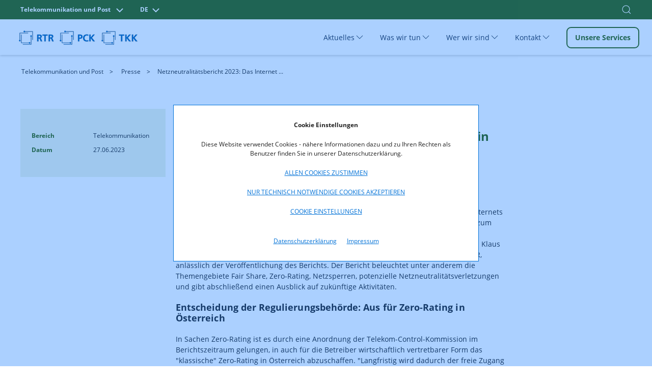

--- FILE ---
content_type: text/html; charset=UTF-8
request_url: https://www.rtr.at/TKP/presse/pressemitteilungen/presseinformationen_2023/pinfo27062023tkp.de.html
body_size: 10105
content:
<!doctype html>
<html lang="de">
<head>
    <!-- Basic page info -->
    <meta charset="utf-8">
    <meta name="viewport" content="width=device-width, initial-scale=1, viewport-fit=cover">
    <meta http-equiv="X-UA-Compatible" content="ie=edge">
    
    <title>Netzneutralitätsbericht 2023: Das Internet bleibt in Österreich auch weiterhin offen und frei | RTR</title>
    
    <!-- Website icon -->
    <link rel="icon" type="image/png" href="/static/rtrwebsite/files/img/logos/favicon.ico">
    <!-- Canonical URLs -->
    <link rel="canonical" href="https://www.rtr.at/TKP/presse/pressemitteilungen/presseinformationen_2023/pinfo27062023tkp.de.html" />
    <!-- CSS includes -->
    <link href="/static/rtrwebsite/files/css/opensans.css" rel="stylesheet">
    <link rel="stylesheet" href="/static/rtrwebsite/files/css/style.css?d=26012026">
    
    <!-- Meta information --><meta name="robots" content="index, follow"><!-- Social media (frontend only) -->
    <meta property="og:site_name" content="RTR" />
    
    <meta property="og:title" content="Netzneutralitätsbericht 2023: Das Internet bleibt in Österreich auch weiterhin offen und frei" />
    
    <meta property="og:type" content="website" />
    <meta property="og:image" content="https://www.rtr.at">
    <meta property="og:url" content="https://www.rtr.at/TKP/presse/pressemitteilungen/presseinformationen_2023/pinfo27062023tkp.de.html" /><meta property="og:locale" content="de_DE">
    
    
    <script src="/static/rtrwebsite/files/js/gcmconfig.js"></script>
    <script src="/static/rtrwebsite/files/js/rtr.at_GCM.min.js"></script>
    <script>window.GCM.init('JSONCONFIG', 'de', 1, true);</script>
    <!--FriendlyCaptcha-->
    <script type="module" src="https://cdn.jsdelivr.net/npm/friendly-challenge@0.9.14/widget.module.min.js" async
        defer></script>
</head>

<body class="entscheidung-detail news-detail green">

<div class="tm-page">
    <!-- Toolbar -->
<div class="tm-toolbar tm-toolbar-default" uk-sticky="media: @l" style="background-color:">
<style>
.tm-toolbar .w100 input.uk-search-input {
    font-size: 1rem;
    color: white;
}

.tm-toolbar .w100 input.uk-search-input::placeholder { /* Chrome, Firefox, Opera, Safari 10.1+ */
  color: white;
  opacity: 1; /* Firefox */
}

.tm-toolbar .w100 input.uk-search-input:-ms-input-placeholder { /* Internet Explorer 10-11 */
  color: white;
}

.tm-toolbar .w100 input.uk-search-input::-ms-input-placeholder { /* Microsoft Edge */
  color: white;
}
.quicklinks ul {
    position: absolute;
    top: 40px;
    width: 500px;
    right: 0px!important;
    background: #fff;
    list-style: none;
    z-index: 2;
    margin-right: -20px;
    font-size: 1rem;
    box-shadow: 0 2px 4px 0 hsl(0deg 0% 67% / 50%);
}
.quicklinks ul li {
    color: black;
}
.red .quicklinks ul li a {
    color: #cd1236
}
.red .quicklinks ul li a:hover {
    background: #cd1236;
    border-color: #cd1236;
    color: #fff;
}
.green .quicklinks ul li a {
    color: #2f5f00;
}
.green .quicklinks ul li a:hover {
    border-color: #2f5f00;
    background: #2f5f00;
    color: #fff;
}
.blue .quicklinks ul li a {
    color: #0071d7;
}
.blue .quicklinks ul li a:hover {
    border-color: #0071d7;
    background: #0071d7;
    color: #fff;
}
</style>
<div class="uk-navbar-container">
    <div class="w100">
        <div class="uk-container uk-container-large">
                <nav uk-navbar="mode: click;boundary-align:true;dropbar:true;dropbar-anchor:!.uk-navbar-container;dropbar-mode:slide" class="uk-navbar">
                    <div class="uk-navbar-left">
                        <div id="icontoggle" class="uk-grid">
                            
                                <div class="uk-inline">
                                    
                                        <button class="uk-button uk-button-top" type="button" aria-label="Bereich wechseln">
                                            
                                                
                                                    Telekommunikation und Post
                                                
                                            
                                                
                                            
                                                
                                            
                                            <span class="uk-margin-small-right chevdown" uk-icon="chevron-down"></span>
                                            <span class="uk-margin-small-right chevup" uk-icon="chevron-up"></span>
                                        </button>
                                    
                                    <div class="uk-navbar-dropdown" uk-drop="mode:click;offset:0;duration:100;delay-show:0;boundary: !.uk-container; boundary-align: true; pos: bottom-justify;">
                                        <div class="uk-container uk-container-large">
                                            <ul class="uk-subnav uk-list-divider">
                                                
                                                    
                                                
                                                    
                                                        <li><a href="/medien/startseite_medien.de.html" class="area-switch">Medien</a>
                                                        </li>
                                                    
                                                
                                                    
                                                        <li><a href="/rtr/startseite.de.html" class="area-switch">Über uns</a>
                                                        </li>
                                                    
                                                
                                            </ul>
                                        </div>
                                    </div>
                                </div>
                            
                            <div class="uk-inline">
                                <button class="uk-button uk-button-top" type="button">DE<span
                                        class="uk-margin-small-right chevdown" uk-icon="chevron-down"></span><span
                                        class="uk-margin-small-right  chevup" uk-icon="chevron-up"></span></button>
                                <div class="uk-navbar-dropdown" uk-drop="mode:click;offset:0;duration:100;delay-show:0;boundary: !.uk-container; boundary-align: true; pos: bottom-justify;">
                                    <div class="uk-container uk-container-large">
                                        <ul class="uk-subnav uk-list-divider">
                                            
                                            <li><a href="/api/language?lang=de&redirect=/TKP/presse/pressemitteilungen/presseinformationen_2023/pinfo27062023tkp.de.html">
                                                
                                                    Deutsch
                                                
                                            </a>
                                        </li>
                                        </ul>
                                    </div>
                                </div>
                                
                                
                            </div>
                        </div>
                    </div>
                    <div class="nav-overlay uk-navbar-right" style="margin-right: -15px;">
                        
                            <a class="uk-navbar-toggle" uk-search-icon uk-toggle="target: .nav-overlay; animation: uk-animation-fade" href="#"><span class="uk-invisible">Suche öffnen</span></a>
                        
                    </div>
                    
                        <div class="nav-overlay uk-navbar-left uk-flex-1" hidden>
                            <div class="uk-navbar-item uk-width-expand">
                                <form class="uk-search uk-search-navbar uk-width-1-1 uk-text-right" action="/rtr/Suchergebnis.de.html">
                                    <input class="uk-search-input uk-text-right" name="q" type="search" placeholder="Suchen nach..." autofocus autocomplete="off" aria-label="Suche">
                                    <div class="quicklinks">
    <ul class="uk-padding">
    	<li>Quicklinks</li>
		<li><a href="/TKP/was_wir_tun/telekommunikation/konsumentenservice/meldestelle_rufnummernmissbrauch/Beschwerde_Meldung.de.html">Meldestelle Rufnummernmissbrauch</a></li><li><a href="/rtr/service/Schlichtungsverfahren/schlichtungs-_und_beschwerdestellen.de.html">Schlichtungs- und Beschwerdestellen</a></li><li><a href="https://www.netztest.at/de/" target="_blank" rel="noopener noreferrer">RTR-Netztest</a></li><li><a href="/TKP/service/rufnummernsuche/Rufnummernsuche.de.html">Rufnummernsuche</a></li><li><a href="/TKP/was_wir_tun/telekommunikation/nummerierung/Infos_KNB_KDB/ZRDB/ZR-DB.de.html">Zentrale Rufnummern-Datenbank (ZR-DB)</a></li>	</ul>
</div>

                                    <div class="search-autocomplete quicklinks" style="display:none;">
                                        <ul class="uk-padding">
                                        </ul>
                                    </div>
                                </form>
                            </div>
                            <a class="uk-navbar-toggle" uk-close uk-toggle="target: .nav-overlay; animation: uk-animation-fade" href="#"></a>
                        </div>
                    
                </nav>
        </div>
    </div>
</div>
</div>

    <div class="tm-header-mobile uk-hidden@l">
    <div sel-target=".uk-navbar-container">
        <div class="uk-navbar-container">
            <nav uk-navbar>
                <div class="uk-navbar-left">
                    <div class="uk-grid-small uk-text-center logos-mobile uk-grid" uk-grid>
                            <div class="uk-first-column">
        <a href="/TKP/startseite.de.html">
            <picture>
                                <source media="(min-width: 1440px)" srcset="https://www.rtr.at/GenticsImageStore/auto/50/prop/rtr/RTR_Logo_B_RGB_20.png">
                                <source media="(min-width: 766px)" srcset="https://www.rtr.at/GenticsImageStore/auto/39/prop/rtr/RTR_Logo_B_RGB_20.png">
                                <source media="(min-width: 320px)" srcset="https://www.rtr.at/GenticsImageStore/auto/30/prop/rtr/RTR_Logo_B_RGB_20.png">
                                <img src='https://www.rtr.at/GenticsImageStore/auto/30/prop/rtr/RTR_Logo_B_RGB_20.png' alt="Über die Rundfunk und Telekom Regulierungs-GmbH" title="&copy; RTR-GmbH">
            </picture>
        </a>
    </div>
    <div>
        <a href="/TKP/startseite.de.html">
            <picture>
                                <source media="(min-width: 1440px)" srcset="https://www.rtr.at/GenticsImageStore/auto/50/prop/rtr/PCK_Logo_B_RGB_13-5.png">
                                <source media="(min-width: 766px)" srcset="https://www.rtr.at/GenticsImageStore/auto/39/prop/rtr/PCK_Logo_B_RGB_13-5.png">
                                <source media="(min-width: 320px)" srcset="https://www.rtr.at/GenticsImageStore/auto/30/prop/rtr/PCK_Logo_B_RGB_13-5.png">
                                <img src='https://www.rtr.at/GenticsImageStore/auto/30/prop/rtr/PCK_Logo_B_RGB_13-5.png' alt="Über die RTR/Post-Control-Kommission" title="&copy; RTR">
            </picture>
        </a>
    </div>
    <div>
        <a href="/TKP/startseite.de.html">
            <picture>
                                <source media="(min-width: 1440px)" srcset="https://www.rtr.at/GenticsImageStore/auto/50/prop/rtr/TKK_Logo_B_RGB_20.png">
                                <source media="(min-width: 766px)" srcset="https://www.rtr.at/GenticsImageStore/auto/39/prop/rtr/TKK_Logo_B_RGB_20.png">
                                <source media="(min-width: 320px)" srcset="https://www.rtr.at/GenticsImageStore/auto/30/prop/rtr/TKK_Logo_B_RGB_20.png">
                                <img src='https://www.rtr.at/GenticsImageStore/auto/30/prop/rtr/TKK_Logo_B_RGB_20.png' alt="Über die RTR/Telekom-Control-Kommission" title="&copy; RTR">
            </picture>
        </a>
    </div>

                    </div>
                </div>
                <div class="uk-navbar-right">
                    <!--
                    
                        <a class="uk-navbar-toggle" uk-search-icon uk-toggle="target: .nav-overlay; animation: uk-animation-fade" href="#"></a>
                    
                -->
                    <button type="button" id="mobmenu" class="uk-navbar-toggle" href="#tm-mobile" uk-toggle="animation: true;" aria-label="Mobiles Menü" aria-expanded="false">
                        <div class="toggleopen uk-icon uk-navbar-toggle-icon" uk-navbar-toggle-icon="">
                            <svg width="20" height="20" viewBox="0 0 20 20" xmlns="http://www.w3.org/2000/svg" data-svg="navbar-toggle-icon">
                                <rect y="9" width="20" height="2"></rect>
                                <rect y="3" width="20" height="2"></rect>
                                <rect y="15" width="20" height="2"></rect>
                            </svg>
                        </div>
                        <span class="menclose uk-icon" uk-icon="icon: close; ratio: 1.8">
                            <svg width="36" height="36" viewBox="0 0 20 20" xmlns="http://www.w3.org/2000/svg" data-svg="close">
                                <path fill="none" stroke="#000" stroke-width="1.06" d="M16,16 L4,4"></path>
                                <path fill="none" stroke="#000" stroke-width="1.06" d="M16,4 L4,16"></path>
                            </svg>
                        </span>
                    </button>
                </div>
            </nav>
        </div>
        <!--
        
            <div class="nav-overlay uk-navbar-left uk-flex-1" hidden>
                <div class="uk-navbar-item uk-width-expand uk-padding-none uk-padding-remove-left">
                    <form class="uk-search uk-search-navbar uk-width-1-1" action="/rtr/Suchergebnis.de.html">
                        <input class="uk-search-input" name="q" type="search" placeholder="Suchen nach..." autofocus>
                    </form>
                </div>
                <a class="uk-navbar-toggle" uk-close uk-toggle="target: .nav-overlay; animation: uk-animation-fade" href="#"></a>
            </div>
        
    -->

<!--
        <div class="quicklinks nav-overlay" hidden>
            <ul class="uk-padding uk-padding-remove-top uk-margin-remove-bottom" style="list-style: none;">
                <li>Quicklinks</li>
                <li><a href="#">Quicklink Nummer 1</a></li>
                <li><a href="#">Noch ein Quicklink steht hier</a></li>
                <li><a href="#">Häufig gestellte Fragen Quicklink</a></li>
            </ul>
        </div>
-->
        <div id="tm-mobile" class="" hidden>
            <div class="uk-background-default uk-padding">
                <div class="uk-child-width-1-1" uk-grid>
                    <div>
                        <div class="uk-panel" id="module-menu-mobile">
                            <ul class="uk-nav uk-nav-default uk-list uk-list-divider">
                                
                                    
                                        
                                            
                                                
                                                    <li class="uk-parent">
                                                        <div class="uk-navbar-container uk-navbar" uk-navbar="dropbar: true; dropbar-mode: push;mode: click">
                                                            <ul class="uk-navbar-nav second-level-nav">
                                                                <li class="uk-parent">
                                                                    <a href="#" aria-expanded="false">Aktuelles
                                                                        <span class="icon-drop uk-icon" uk-icon="icon: chevron-down; ratio: 1.5">
                                                                            <svg width="30" height="30" viewBox="0 0 20 20" xmlns="http://www.w3.org/2000/svg" data-svg="chevron-down">
                                                                                <polyline fill="none" stroke="#000" stroke-width="1.03" points="16 7 10 13 4 7"></polyline>
                                                                            </svg>
                                                                        </span>
                                                                    </a>
                                                                    <div class="uk-navbar-dropdown">
    <ul class="uk-nav uk-navbar-dropdown-nav">
        
            <li><a href="/TKP/aktuelles/entscheidungen/Uebersichtseite.de.html" title="Entscheidungen">Entscheidungen</a></li>
        
            <li><a href="/TKP/aktuelles/veroeffentlichungen/Uebersichtseite.de.html" title="Veröffentlichungen">Veröffentlichungen</a></li>
        
            <li><a href="/TKP/aktuelles/publikationen/Uebersichtseite.de.html" title="Publikationen">Publikationen</a></li>
        
            <li><a href="/TKP/aktuelles/veranstaltungen/Uebersicht.de.html" title="Veranstaltungen">Veranstaltungen</a></li>
        
            <li><a href="/TKP/aktuelles/neuigkeiten/Uebersicht.de.html" title="Neuigkeiten">Neuigkeiten</a></li>
        
            <li><a href="/TKP/aktuelles/pressemitteilungen/Presse.de.html" title="Pressemitteilungen">Pressemitteilungen</a></li>
        
    </ul>
</div>
                                                                </li>
                                                            </ul>
                                                        </div>
                                                    </li>
                                                
                                            
                                                
                                                    <li class="uk-parent">
                                                        <div class="uk-navbar-container uk-navbar" uk-navbar="dropbar: true; dropbar-mode: push;mode: click">
                                                            <ul class="uk-navbar-nav second-level-nav">
                                                                <li class="uk-parent">
                                                                    <a href="#" aria-expanded="false">Was wir tun
                                                                        <span class="icon-drop uk-icon" uk-icon="icon: chevron-down; ratio: 1.5">
                                                                            <svg width="30" height="30" viewBox="0 0 20 20" xmlns="http://www.w3.org/2000/svg" data-svg="chevron-down">
                                                                                <polyline fill="none" stroke="#000" stroke-width="1.03" points="16 7 10 13 4 7"></polyline>
                                                                            </svg>
                                                                        </span>
                                                                    </a>
                                                                    <div class="uk-navbar-dropdown">
    <ul class="uk-nav uk-navbar-dropdown-nav">
        
            <li><a href="/TKP/was_wir_tun/telekommunikation/startseite.de.html" title="Telekommunikation">Telekommunikation</a></li>
        
            <li><a href="/TKP/was_wir_tun/post/startseite.de.html" title="Post">Post</a></li>
        
            <li><a href="/TKP/was_wir_tun/vertrauensdienste/startseite.de.html" title="Vertrauensdienste">Vertrauensdienste</a></li>
        
            <li><a href="/TKP/was_wir_tun/internationales/startseite.de.html" title="Internationales">Internationales</a></li>
        
    </ul>
</div>
                                                                </li>
                                                            </ul>
                                                        </div>
                                                    </li>
                                                
                                            
                                                
                                                    <li class="uk-parent">
                                                        <div class="uk-navbar-container uk-navbar" uk-navbar="dropbar: true; dropbar-mode: push;mode: click">
                                                            <ul class="uk-navbar-nav second-level-nav">
                                                                <li class="uk-parent">
                                                                    <a href="#" aria-expanded="false">Wer wir sind
                                                                        <span class="icon-drop uk-icon" uk-icon="icon: chevron-down; ratio: 1.5">
                                                                            <svg width="30" height="30" viewBox="0 0 20 20" xmlns="http://www.w3.org/2000/svg" data-svg="chevron-down">
                                                                                <polyline fill="none" stroke="#000" stroke-width="1.03" points="16 7 10 13 4 7"></polyline>
                                                                            </svg>
                                                                        </span>
                                                                    </a>
                                                                    <div class="uk-navbar-dropdown">
    <ul class="uk-nav uk-navbar-dropdown-nav">
        
            <li><a href="/TKP/wer_wir_sind/telekommunikation_und_post/startseite.de.html" title="RTR.Telekom.Post">RTR.Telekom.Post</a></li>
        
            <li><a href="/TKP/wer_wir_sind/tkk/TKK.de.html" title="TKK">TKK</a></li>
        
            <li><a href="/TKP/wer_wir_sind/pck/startseite.de.html" title="PCK">PCK</a></li>
        
    </ul>
</div>
                                                                </li>
                                                            </ul>
                                                        </div>
                                                    </li>
                                                
                                            
                                                
                                                    <li class="uk-parent">
                                                        <div class="uk-navbar-container uk-navbar" uk-navbar="dropbar: true; dropbar-mode: push;mode: click">
                                                            <ul class="uk-navbar-nav second-level-nav">
                                                                <li class="uk-parent">
                                                                    <a href="#" aria-expanded="false">Kontakt
                                                                        <span class="icon-drop uk-icon" uk-icon="icon: chevron-down; ratio: 1.5">
                                                                            <svg width="30" height="30" viewBox="0 0 20 20" xmlns="http://www.w3.org/2000/svg" data-svg="chevron-down">
                                                                                <polyline fill="none" stroke="#000" stroke-width="1.03" points="16 7 10 13 4 7"></polyline>
                                                                            </svg>
                                                                        </span>
                                                                    </a>
                                                                    <div class="uk-navbar-dropdown">
    <ul class="uk-nav uk-navbar-dropdown-nav">
        
            <li><a href="/TKP/kontakt/presse/Presse.de.html" title="Presse">Presse</a></li>
        
            <li><a href="/TKP/kontakt/Kontakt_und_Amtstafel/Amtstafel.de.html" title="Kontakt und Amtstafel">Kontakt und Amtstafel</a></li>
        
            <li><a href="/TKP/kontakt/ertr/eRTR.de.html" title="eRTR">eRTR</a></li>
        
    </ul>
</div>
                                                                </li>
                                                            </ul>
                                                        </div>
                                                    </li>
                                                
                                            
                                        
                                    
                                
                                    
                                
                                    
                                
                                <li>
                                    <a href="/TKP/service/startseite.de.html">
                                        Unsere Services
                                    </a>
                                </li>
                            </ul>
                        </div>
                    </div>
                </div>
            </div>
        </div>
    </div>
</div>
    <!-- Desktop -->
<div class="tm-header uk-visible@l" uk-header="">
    <div uk-sticky="offset: 38" media="@l" cls-active="uk-navbar-sticky" sel-target=".uk-navbar-container">
        <div class="uk-navbar-container">
            <div class="uk-container uk-container-large">
                <nav uk-navbar="mode: click;boundary-align:true;dropbar:true;dropbar-anchor:!.uk-navbar-container;dropbar-mode:slide" class="uk-navbar">
                    <div class="uk-navbar-left">
                        <div class="uk-child-width-expand@s uk-text-center logos uk-grid-small uk-grid" uk-grid="">
                            
                                    <div class="uk-first-column">
        <a href="/TKP/startseite.de.html">
            <picture>
                                <source media="(min-width: 1440px)" srcset="https://www.rtr.at/GenticsImageStore/auto/50/prop/rtr/RTR_Logo_B_RGB_20.png">
                                <source media="(min-width: 766px)" srcset="https://www.rtr.at/GenticsImageStore/auto/39/prop/rtr/RTR_Logo_B_RGB_20.png">
                                <source media="(min-width: 320px)" srcset="https://www.rtr.at/GenticsImageStore/auto/30/prop/rtr/RTR_Logo_B_RGB_20.png">
                                <img src='https://www.rtr.at/GenticsImageStore/auto/30/prop/rtr/RTR_Logo_B_RGB_20.png' alt="Über die Rundfunk und Telekom Regulierungs-GmbH" title="&copy; RTR-GmbH">
            </picture>
        </a>
    </div>
    <div>
        <a href="/TKP/startseite.de.html">
            <picture>
                                <source media="(min-width: 1440px)" srcset="https://www.rtr.at/GenticsImageStore/auto/50/prop/rtr/PCK_Logo_B_RGB_13-5.png">
                                <source media="(min-width: 766px)" srcset="https://www.rtr.at/GenticsImageStore/auto/39/prop/rtr/PCK_Logo_B_RGB_13-5.png">
                                <source media="(min-width: 320px)" srcset="https://www.rtr.at/GenticsImageStore/auto/30/prop/rtr/PCK_Logo_B_RGB_13-5.png">
                                <img src='https://www.rtr.at/GenticsImageStore/auto/30/prop/rtr/PCK_Logo_B_RGB_13-5.png' alt="Über die RTR/Post-Control-Kommission" title="&copy; RTR">
            </picture>
        </a>
    </div>
    <div>
        <a href="/TKP/startseite.de.html">
            <picture>
                                <source media="(min-width: 1440px)" srcset="https://www.rtr.at/GenticsImageStore/auto/50/prop/rtr/TKK_Logo_B_RGB_20.png">
                                <source media="(min-width: 766px)" srcset="https://www.rtr.at/GenticsImageStore/auto/39/prop/rtr/TKK_Logo_B_RGB_20.png">
                                <source media="(min-width: 320px)" srcset="https://www.rtr.at/GenticsImageStore/auto/30/prop/rtr/TKK_Logo_B_RGB_20.png">
                                <img src='https://www.rtr.at/GenticsImageStore/auto/30/prop/rtr/TKK_Logo_B_RGB_20.png' alt="Über die RTR/Telekom-Control-Kommission" title="&copy; RTR">
            </picture>
        </a>
    </div>

                            
                        </div>
                    </div>
                    <div class="uk-navbar-right">
                        <ul class="uk-navbar-nav">
                            
                            
                            
                                
                                    
                                        
                                            
                                                <li class="">
                                                    <a href="#" aria-expanded="false">Aktuelles
                                                        <span uk-icon="chevron-down"></span>
                                                    </a>
                                                    <div class="uk-navbar-dropdown">
    <div class="uk-navbar-dropdown-grid uk-child-width-1-3 uk-grid uk-grid-stack" uk-grid="">
        
            <div>
                <ul class="uk-nav uk-navbar-dropdown-nav">
                    <li><a href="/TKP/aktuelles/entscheidungen/Uebersichtseite.de.html" title="Entscheidungen">Entscheidungen</a></li>
                </ul>
            </div>
        
            <div>
                <ul class="uk-nav uk-navbar-dropdown-nav">
                    <li><a href="/TKP/aktuelles/veroeffentlichungen/Uebersichtseite.de.html" title="Veröffentlichungen">Veröffentlichungen</a></li>
                </ul>
            </div>
        
            <div>
                <ul class="uk-nav uk-navbar-dropdown-nav">
                    <li><a href="/TKP/aktuelles/publikationen/Uebersichtseite.de.html" title="Publikationen">Publikationen</a></li>
                </ul>
            </div>
        
            <div>
                <ul class="uk-nav uk-navbar-dropdown-nav">
                    <li><a href="/TKP/aktuelles/veranstaltungen/Uebersicht.de.html" title="Veranstaltungen">Veranstaltungen</a></li>
                </ul>
            </div>
        
            <div>
                <ul class="uk-nav uk-navbar-dropdown-nav">
                    <li><a href="/TKP/aktuelles/neuigkeiten/Uebersicht.de.html" title="Neuigkeiten">Neuigkeiten</a></li>
                </ul>
            </div>
        
            <div>
                <ul class="uk-nav uk-navbar-dropdown-nav">
                    <li><a href="/TKP/aktuelles/pressemitteilungen/Presse.de.html" title="Pressemitteilungen">Pressemitteilungen</a></li>
                </ul>
            </div>
        
    </div>
</div>
                                                </li>
                                            
                                        
                                            
                                                <li class="">
                                                    <a href="#" aria-expanded="false">Was wir tun
                                                        <span uk-icon="chevron-down"></span>
                                                    </a>
                                                    <div class="uk-navbar-dropdown">
    <div class="uk-navbar-dropdown-grid uk-child-width-1-3 uk-grid uk-grid-stack" uk-grid="">
        
            <div>
                <ul class="uk-nav uk-navbar-dropdown-nav">
                    <li><a href="/TKP/was_wir_tun/telekommunikation/startseite.de.html" title="Telekommunikation">Telekommunikation</a></li>
                </ul>
            </div>
        
            <div>
                <ul class="uk-nav uk-navbar-dropdown-nav">
                    <li><a href="/TKP/was_wir_tun/post/startseite.de.html" title="Post">Post</a></li>
                </ul>
            </div>
        
            <div>
                <ul class="uk-nav uk-navbar-dropdown-nav">
                    <li><a href="/TKP/was_wir_tun/vertrauensdienste/startseite.de.html" title="Vertrauensdienste">Vertrauensdienste</a></li>
                </ul>
            </div>
        
            <div>
                <ul class="uk-nav uk-navbar-dropdown-nav">
                    <li><a href="/TKP/was_wir_tun/internationales/startseite.de.html" title="Internationales">Internationales</a></li>
                </ul>
            </div>
        
    </div>
</div>
                                                </li>
                                            
                                        
                                            
                                                <li class="">
                                                    <a href="#" aria-expanded="false">Wer wir sind
                                                        <span uk-icon="chevron-down"></span>
                                                    </a>
                                                    <div class="uk-navbar-dropdown">
    <div class="uk-navbar-dropdown-grid uk-child-width-1-3 uk-grid uk-grid-stack" uk-grid="">
        
            <div>
                <ul class="uk-nav uk-navbar-dropdown-nav">
                    <li><a href="/TKP/wer_wir_sind/telekommunikation_und_post/startseite.de.html" title="RTR.Telekom.Post">RTR.Telekom.Post</a></li>
                </ul>
            </div>
        
            <div>
                <ul class="uk-nav uk-navbar-dropdown-nav">
                    <li><a href="/TKP/wer_wir_sind/tkk/TKK.de.html" title="TKK">TKK</a></li>
                </ul>
            </div>
        
            <div>
                <ul class="uk-nav uk-navbar-dropdown-nav">
                    <li><a href="/TKP/wer_wir_sind/pck/startseite.de.html" title="PCK">PCK</a></li>
                </ul>
            </div>
        
    </div>
</div>
                                                </li>
                                            
                                        
                                            
                                                <li class="">
                                                    <a href="#" aria-expanded="false">Kontakt
                                                        <span uk-icon="chevron-down"></span>
                                                    </a>
                                                    <div class="uk-navbar-dropdown">
    <div class="uk-navbar-dropdown-grid uk-child-width-1-3 uk-grid uk-grid-stack" uk-grid="">
        
            <div>
                <ul class="uk-nav uk-navbar-dropdown-nav">
                    <li><a href="/TKP/kontakt/presse/Presse.de.html" title="Presse">Presse</a></li>
                </ul>
            </div>
        
            <div>
                <ul class="uk-nav uk-navbar-dropdown-nav">
                    <li><a href="/TKP/kontakt/Kontakt_und_Amtstafel/Amtstafel.de.html" title="Kontakt und Amtstafel">Kontakt und Amtstafel</a></li>
                </ul>
            </div>
        
            <div>
                <ul class="uk-nav uk-navbar-dropdown-nav">
                    <li><a href="/TKP/kontakt/ertr/eRTR.de.html" title="eRTR">eRTR</a></li>
                </ul>
            </div>
        
    </div>
</div>
                                                </li>
                                            
                                        
                                    
                                
                            
                                
                            
                                
                            
                            
                                <li class="nav-button"><a href="/TKP/service/startseite.de.html" class="uk-button uk-button-default">Unsere Services</a></li>
                            
                        </ul>
                        <!--
                        
                            <a class="uk-navbar-toggle" uk-search-icon uk-toggle="target: .nav-overlay; animation: uk-animation-fade" href="#"></a>
                        
                    -->
                    </div>
                    <!--
                    
                        <div class="nav-overlay uk-navbar-left uk-flex-1" hidden>
                            <div class="uk-navbar-item uk-width-expand">
                                <form class="uk-search uk-search-navbar uk-width-1-1 uk-padding uk-text-right" action="/rtr/Suchergebnis.de.html">
                                    <input class="uk-search-input uk-text-right" name="q" type="search" placeholder="Suchen nach..." autofocus>
                                    <div class="quicklinks">
                                        <ul class="uk-padding uk-box-shadow-small" style="
                                            position: absolute;
                                            top: 70px;
                                            width: 500px;
                                            right: 0px!important;
                                            background: #fff;
                                            list-style: none;
                                        ">
                                            <li>Quicklinks</li>
                                            <li><a href="#">Quicklink Nummer 1</a></li>
                                            <li><a href="#">Noch ein Quicklink steht hier</a></li>
                                            <li><a href="#">Häufig gestellte Fragen Quicklink</a></li>
                                        </ul>
                                    </div>
                                </form>
                            </div>

                            <a class="uk-navbar-toggle" uk-close uk-toggle="target: .nav-overlay; animation: uk-animation-fade" href="#"></a>
                        </div>
                    
                -->
                </nav>
            </div>
        </div>
    </div>
    <div class="uk-sticky-placeholder" style="height: 70px; margin: 0px;" hidden=""></div>
</div>
    <div class="uk-section-default uk-section uk-section-xsmall">
    <div class="uk-container uk-container-large">
        <ul class="uk-breadcrumb">
            
                    
                        <li>
                            
                                <a href="/TKP/startseite.de.html" title="Telekommunikation und Post" aria-label="Telekommunikation und Post">Telekommunikation und Post</a>
                            
                        </li>
                    
            
                    
                        <li>
                            
                                <a href="/TKP/presse/Startseite.de.html" title="Presse" aria-label="Presse">Presse</a>
                            
                        </li>
                    
            
                    
            
                    
            
                    
                        <li>
                            
                                <span>Netzneutralitätsbericht 2023: Das Internet ...</span>
                            
                        </li>
                    
            
        </ul>
    </div>
</div>

    <!-- Top Section -->
    <div class="uk-section-default uk-section no-padding-top-mobile">
        <div class="uk-container uk-container-large">
            <div class="uk-grid-margin uk-grid uk-grid-stack" uk-grid="">
                    <div class="uk-flex-auto uk-width-1-4@m uk-first-column ent-left">
    <div class="uk-tile-secondary uk-tile no-margin-lr-mobile">
        <ul class="uk-list ent-list">
            <li class="el-item">
                    <div class="uk-child-width-expand uk-grid-collapse uk-grid" uk-grid="">
                        <div class="uk-width-1-2@l uk-width-1-5@m uk-width-1-4 uk-first-column">
                            <span class="el-title uk-display-block">
                                Bereich
                            </span>
                        </div>
                        <div class="uk-width-1-2@l uk-width-4-5@m uk-width-3-4">
                            <div class="el-content uk-panel">Telekommunikation</div>
                        </div>
                    </div>
                </li>
            
                <li class="el-item">
                    <div class="uk-child-width-expand uk-grid-collapse uk-grid" uk-grid="">
                        <div class="uk-width-1-2@l uk-width-1-5@m uk-width-1-4 uk-first-column">
                            <span class="el-title uk-display-block">
                                Datum
                            </span>
                        </div>
                        <div class="uk-width-1-2@l uk-width-4-5@m uk-width-3-4">
                            <div class="el-content uk-panel">27.06.2023</div>
                        </div>
                    </div>
                </li>
            
        </ul>
    </div>
</div>
                
                <div class="uk-flex-auto uk-width-3-4@l ent-right uk-grid-margin uk-first-column">
                    <div class="uk-width-3-4@m uk-grid uk-grid-stack" uk-grid="">
                        <div class="uk-first-column">
                            <h2>Netzneutralitätsbericht 2023: Das Internet bleibt in Österreich auch weiterhin offen und frei</h2>
                            <div class="uk-margin social-share">
    <div class="uk-child-width-auto uk-grid-small uk-grid" uk-grid="">
        <div class="uk-first-column">
            <a class="el-link uk-icon-button uk-icon" rel="noreferrer"
                href="mailto:?subject=Netzneutralitätsbericht 2023: Das Internet bleibt in Österreich auch weiterhin offen und frei%20-%20RTR&body=Netzneutralitätsbericht 2023: Das Internet bleibt in Österreich auch weiterhin offen und frei%0D%0Ahttps://www.rtr.at/TKP/presse/pressemitteilungen/presseinformationen_2023/pinfo27062023tkp.de.html" uk-icon="icon: mail;" id="mail-share" aria-label="Mail" title="Mail"
            >
                <svg xmlns="http://www.w3.org/2000/svg" viewBox="0 0 16 16" width="16"
                    height="16" data-svg="mail">
                    <g class="nc-icon-wrapper" stroke-width="1" fill="none" stroke="#438700" stroke-linecap="round" stroke-linejoin="round" stroke-miterlimit="10">
                        <path stroke="#438700"
                            d="M14.5,14.5h-13 c-0.552,0-1-0.448-1-1v-11c0-0.552,0.448-1,1-1h13c0.552,0,1,0.448,1,1v11C15.5,14.052,15.052,14.5,14.5,14.5z">
                        </path>
                        <polyline data-color="color-2" points="2.5,4.5 8,9 13.5,4.5"></polyline>
                    </g>
                </svg>
            </a>
        </div>
        <div>
            <a class="el-link uk-icon-button uk-icon" rel="noreferrer"
                href="https://twitter.com/share?text=Netzneutralitätsbericht 2023: Das Internet bleibt in Österreich auch weiterhin offen und frei&url=https://www.rtr.at/TKP/presse/pressemitteilungen/presseinformationen_2023/pinfo27062023tkp.de.html" uk-icon="icon: twitter;" id="twitter-share" aria-label="Twitter" title="Twitter"
            >
                <svg width="20" height="20" viewBox="0 0 20 20" data-svg="twitter">
                    <g>
                        <path d="M 15.75 0.960938 L 18.816406 0.960938 L 12.117188 8.621094 L 20 19.039062 L 13.828125 19.039062 L 8.996094 12.71875 L 3.464844 19.039062 L 0.394531 19.039062 L 7.5625 10.847656 L 0 0.960938 L 6.328125 0.960938 L 10.699219 6.738281 Z M 14.675781 17.203125 L 16.375 17.203125 L 5.40625 2.699219 L 3.582031 2.699219 Z M 14.675781 17.203125 "/>
                    </g>
                </svg>
            </a>
        </div>
        <div>
            <a class="el-link uk-icon-button uk-icon" rel="noreferrer"
                href="https://www.linkedin.com/sharing/share-offsite/?url=https://www.rtr.at/TKP/presse/pressemitteilungen/presseinformationen_2023/pinfo27062023tkp.de.html" uk-icon="icon: linkedin;" id="linkedin-share" aria-label="Linkedin" title="Linkedin">
                <svg width="20" height="20" viewBox="0 0 20 20" xmlns="http://www.w3.org/2000/svg" data-svg="linkedin">
                    <path 
                        d="M5.77,17.89 L5.77,7.17 L2.21,7.17 L2.21,17.89 L5.77,17.89 L5.77,17.89 Z M3.99,5.71 C5.23,5.71 6.01,4.89 6.01,3.86 C5.99,2.8 5.24,2 4.02,2 C2.8,2 2,2.8 2,3.85 C2,4.88 2.77,5.7 3.97,5.7 L3.99,5.7 L3.99,5.71 L3.99,5.71 Z"></path><path d="M7.75,17.89 L11.31,17.89 L11.31,11.9 C11.31,11.58 11.33,11.26 11.43,11.03 C11.69,10.39 12.27,9.73 13.26,9.73 C14.55,9.73 15.06,10.71 15.06,12.15 L15.06,17.89 L18.62,17.89 L18.62,11.74 C18.62,8.45 16.86,6.92 14.52,6.92 C12.6,6.92 11.75,7.99 11.28,8.73 L11.3,8.73 L11.3,7.17 L7.75,7.17 C7.79,8.17 7.75,17.89 7.75,17.89 L7.75,17.89 L7.75,17.89 Z">
                    </path>
                </svg>
            </a>
        </div>
        <div>
            <a class="el-link uk-icon-button uk-icon" rel="noreferrer"
                href="https://www.facebook.com/sharer/sharer.php?u=https://www.rtr.at/TKP/presse/pressemitteilungen/presseinformationen_2023/pinfo27062023tkp.de.html" uk-icon="icon: facebook;" id="facebook-share" aria-label="Facebook" title="Facebook">
                <svg width="20" height="20" viewBox="0 0 20 20" xmlns="http://www.w3.org/2000/svg" data-svg="facebook">
                    <path
                        d="M11,10h2.6l0.4-3H11V5.3c0-0.9,0.2-1.5,1.5-1.5H14V1.1c-0.3,0-1-0.1-2.1-0.1C9.6,1,8,2.4,8,5v2H5.5v3H8v8h3V10z">
                    </path>
                </svg>
            </a>
        </div>
    </div>
</div>

                            <p class="intro"></p>
                                <p>"Mit dem nunmehr vorliegenden 7. Netzneutralitätsbericht der RTR zur Offenheit des Internets in Österreich wollen wir der interessierten Öffentlichkeit einen umfassenden Überblick zum Stand der Netzneutralität in Österreich geben und über unsere Aktivitäten als Regulierungsbehörde im Berichtszeitraum Mai 2022 bis April 2023 informieren", sagt Dr. Klaus M. Steinmaurer, Geschäftsführer des Fachbereichs Telekommunikation und Post der RTR, anlässlich der Veröffentlichung des Berichts. Der Bericht beleuchtet unter anderem die Themengebiete Fair Share, Zero-Rating, Netzsperren, potenzielle Netzneutralitätsverletzungen und gibt abschließend einen Ausblick auf zukünftige Aktivitäten.</p><h3 id="heading_Entscheidung_der_Regulierungsbehoerde__Aus_fuer_Zero_Rating_in_Oesterreich">Entscheidung der Regulierungsbehörde: Aus für Zero-Rating in Österreich</h3><p>In Sachen Zero-Rating ist es durch eine Anordnung der Telekom-Control-Kommission im Berichtszeitraum gelungen, in auch für die Betreiber wirtschaftlich vertretbarer Form das "klassische" Zero-Rating in Österreich abzuschaffen. "Langfristig wird dadurch der freie Zugang zum offenen Internet und die digitale Demokratie gestärkt und in weiterer Folge Innovationskraft und Produktvielfalt im Internet-Ökosystem weiter gefördert", erklärt Steinmaurer die Motivation für diese Entscheidung.</p><h3 id="heading_Netzsperren_als_letztmoegliches_Mittel__Anzahl_der_Verfahren_auf_hohem_Niveau">Netzsperren als letztmögliches Mittel: Anzahl der Verfahren auf hohem Niveau</h3><p>Netzsperren stehen in einem Spannungsverhältnis zur Netzneutralität, allerdings werden sie in immer mehr Bereichen vorgesehen: im Urheberrecht, im Verbraucherschutzrecht, als Sanktionsmaßnahmen in Zeiten des Krieges oder auch im Bereich der Marktüberwachung von Produkten in der EU. "Die Internetzugangsanbieter werden daher sukzessive für die Rechtsdurchsetzung im Online-Umfeld in die Pflicht genommen. Der aktuelle Rechtsrahmen stellt Behörden, Provider und Internetnutzer hier vor besondere Herausforderungen", erläutert Steinmaurer und führt weiter aus, "Sperrmaßnahmen zum Schutz von Urheberrechten bildeten im Berichtszeitraum einen Schwerpunkt unserer Tätigkeit. Insbesondere bergen bestimmte Sperrarten ein erhöhtes Risiko von ‚Overblocking‘ und bedürfen einer genauen Kontrolle durch uns als unabhängige Regulierungsbehörde. Wir erwarten, dass hier die Fallzahl auf hohem Niveau bleiben wird."</p><p>Der <a target='_self' href="/TKP/aktuelles/publikationen/publikationen/netzneutralitaetsbericht/NNBericht2023.de.html">Netzneutralitätsbericht 2023</a> ist auf der Website der RTR veröffentlicht.<br/></p><div class="uk-margin-large download">
                                <div id="downloads" class="uk-margin-large download">
                                    <div class="uk-child-width-1-1 uk-child-width-1-2@s uk-grid-medium uk-grid-match uk-grid" uk-grid="">
                                            
                                            <div>
        <div class="uk-card uk-card-secondary">
            <div class="el-item">
                <h3 class="el-title uk-card-title uk-margin-top uk-margin-remove-bottom">
                    Mehr Info
                </h3>
                <div class="el-content uk-panel uk-margin-top">
                    <ul class="enter">
                                        <li>
            <a href="/TKP/aktuelles/publikationen/publikationen/netzneutralitaetsbericht/NNBericht2023.de.html" >
                <span class="uk-margin-small-right uk-icon" uk-icon="icon: enter">
                    <svg xmlns="http://www.w3.org/2000/svg" viewBox="0 0 12 12" width="12" height="12" data-svg="enter">
                        <g class="nc-icon-wrapper" stroke-width="1" fill="none" stroke="#cd1236" stroke-linecap="round" stroke-linejoin="round">
                            <polyline points="3.5 3.5 8.5 3.5 8.5 8.5" data-color="color-2"></polyline>
                            <line x1="8.5" y1="3.5" x2=".5" y2="11.5" data-color="color-2"></line>
                            <path d="M4.5,11.5h6a1,1,0,0,0,1-1v-9a1,1,0,0,0-1-1h-8a1,1,0,0,0-1,1v4" stroke="#cd1236"></path>
                        </g>
                    </svg>
                </span>
                Netzneutralitätsbericht 2023
            </a>
        </li>
    
                    </ul>
                </div>
            </div>
        </div>
    </div>
</div>
                                    
                                </div>
                            </div>
                            <div>
                            </div>
                        </div>
                    </div>
                </div>
            </div>
        </div>
        <!-- Bottom Section -->
            <div class="uk-section-default uk-section content uk-margin uk-margin-top-50 uk-padding-large vu-anmeldung uk-margin-remove-bottom uk-section-muted">
    <div class="uk-container">
        <div uk-grid>
            <div class="uk-width-1-4@l"></div>
            <div class="uk-first-column uk-card uk-width-1-2@l">
                <div class="uk-card-media">
                    <div class="uk-width-1-1@m">
                        <div class="el-content uk-panel ">
                            <h3 id="newsletter-anmeldung" data-screenname="Web-TK" data-screenbereich="TKP">Mit den RTR-Newslettern einfach informiert bleiben!</h3>
                            <div id="newsletter-registration" class="anmelden" data-redirect="/rtr/footer/Newsletteranmeldung_Neu.de.html"> 
                                <button class="uk-button uk-button-secondary" type="button" aria-label="Jetzt anmelden">
                                    Jetzt anmelden
                                </button>
                            </div>
                        </div>
                    </div>
                </div>
            </div>
            <div class="uk-width-1-4@l"></div>
        </div>
    </div>
</div>

        <!-- Footer -->
        <div id="footer" class="uk-section-default uk-section uk-section-small">
    <div class="uk-container uk-container-large">
        <div class="uk-grid-margin uk-grid" uk-grid="" uk-height-match="target: .uk-card; row: false">
            <div class="uk-flex-auto uk-width-1-2@s uk-first-column m1">
                <div class="uk-margin"><p><b>RUNDFUNK UND TELEKOM<br/>REGULIERUNGS-GMBH</b><br/><br/>A-1060 Wien, Mariahilfer Straße 77-79<br/>Tel.: +<a target='_self' href="tel:+431580580">43 1 58058-0</a><br/></p></div>
                <div class="uk-margin">
                    <div class="uk-child-width-auto uk-grid-small uk-grid" uk-grid="">
                        
                            <div class="uk-first-column">
                                <a class="el-link uk-icon-button uk-icon" rel="noreferrer" href="mailto:rtr@rtr.at" uk-icon="icon: mail;" aria-label="Mail" title="Mail">
                                    <svg width="20" height="20" viewBox="0 0 20 20" xmlns="http://www.w3.org/2000/svg" data-svg="mail">
                                        <polyline fill="none" stroke="#000" points="1.4,6.5 10,11 18.6,6.5"></polyline>
                                        <path d="M 1,4 1,16 19,16 19,4 1,4 Z M 18,15 2,15 2,5 18,5 18,15 Z"></path>
                                    </svg>
                                </a>
                           </div>
                        
                        
                            <div>
                                <a class="el-link uk-icon-button uk-icon" rel="noreferrer" href="https://x.com/rtrgmbh" uk-icon="icon: twitter;" aria-label="Twitter" title="Twitter">
                                    <svg width="20" height="20" viewBox="0 0 20 20" data-svg="twitter">
                                        <g>
                                            <path d="M 15.75 0.960938 L 18.816406 0.960938 L 12.117188 8.621094 L 20 19.039062 L 13.828125 19.039062 L 8.996094 12.71875 L 3.464844 19.039062 L 0.394531 19.039062 L 7.5625 10.847656 L 0 0.960938 L 6.328125 0.960938 L 10.699219 6.738281 Z M 14.675781 17.203125 L 16.375 17.203125 L 5.40625 2.699219 L 3.582031 2.699219 Z M 14.675781 17.203125 "/>
                                        </g>
                                    </svg>
                                </a>
                            </div>
                        
                        
                            <div>
                                <a class="el-link uk-icon-button uk-icon" rel="noreferrer" href="https://at.linkedin.com/company/rtr" uk-icon="icon: linkedin;" aria-label="Linkedin" title="Linkedin">
                                    <svg width="20" height="20" viewBox="0 0 20 20" xmlns="http://www.w3.org/2000/svg" data-svg="linkedin">
                                        <path d="M5.77,17.89 L5.77,7.17 L2.21,7.17 L2.21,17.89 L5.77,17.89 L5.77,17.89 Z M3.99,5.71 C5.23,5.71 6.01,4.89 6.01,3.86 C5.99,2.8 5.24,2 4.02,2 C2.8,2 2,2.8 2,3.85 C2,4.88 2.77,5.7 3.97,5.7 L3.99,5.7 L3.99,5.71 L3.99,5.71 Z"></path><path d="M7.75,17.89 L11.31,17.89 L11.31,11.9 C11.31,11.58 11.33,11.26 11.43,11.03 C11.69,10.39 12.27,9.73 13.26,9.73 C14.55,9.73 15.06,10.71 15.06,12.15 L15.06,17.89 L18.62,17.89 L18.62,11.74 C18.62,8.45 16.86,6.92 14.52,6.92 C12.6,6.92 11.75,7.99 11.28,8.73 L11.3,8.73 L11.3,7.17 L7.75,7.17 C7.79,8.17 7.75,17.89 7.75,17.89 L7.75,17.89 L7.75,17.89 Z"/></path>
                                    </svg>
                                </a>
                           </div>
                        
                    </div>
                </div>
            </div>
            <div class="uk-flex-auto uk-width-1-2 uk-width-1-4@s m2 uk-hidden@l">
                <ul class="uk-list">            <li>
            <a href="/rtr/Kontakt/Amtstafel.de.html">Kontakt</a>
        </li>
            <li>
            <a href="/rtr/footer/impressum.de.html">Impressum</a>
        </li>
            <li>
            <a href="/rtr/footer/Datenschutz.de.html">Datenschutz</a>
        </li>
            <li>
            <a href="/rtr/footer/hinweisgeber_innen-plattform.de.html">Hinweisgeber:innen</a>
        </li>
            <li>
            <a href="/rtr/footer/Barrierefreiheit.de.html">Barrierefreiheit</a>
        </li>
                <li>
            <a href="#cookie-einstellungen" uk-toggle>Cookie Präferenzen</a>
        <li>
    </ul>
            </div>
            <div class="uk-flex-auto uk-width-1-2 uk-width-1-4@s m3 uk-hidden@l">
                <ul class="uk-list">            <li>
            <a href="/TKP/presse/Startseite.de.html">Presse</a>
        </li>
            <li>
            <a href="/rtr/service/ertr/eRTR.de.html">eRTR</a>
        </li>
            <li>
            <a href="/rtr/service/opendata/OpenData.de.html">Open Data / IFG</a>
        </li>
            <li>
            <a href="/TKP/service/FAQs/faqtkp.de.html">Häufig gestellte Fragen</a>
        </li>
            <li>
            <a href="/rtr/was_wir_tun/Arbeiten_in_der_RTR/karriere_3/Karriere.de.html">Karriere</a>
        </li>
        </ul>
            </div>
            <div class="uk-flex-auto uk-width-1-2 uk-width-1-4@s footer-large uk-visible@l">
                <ul class="uk-list">            <li>
            <a href="/TKP/presse/Startseite.de.html">Presse</a>
        </li>
            <li>
            <a href="/rtr/service/ertr/eRTR.de.html">eRTR</a>
        </li>
            <li>
            <a href="/rtr/service/opendata/OpenData.de.html">Open Data / IFG</a>
        </li>
            <li>
            <a href="/TKP/service/FAQs/faqtkp.de.html">Häufig gestellte Fragen</a>
        </li>
            <li>
            <a href="/rtr/was_wir_tun/Arbeiten_in_der_RTR/karriere_3/Karriere.de.html">Karriere</a>
        </li>
        </ul>
                <ul class="uk-list">            <li>
            <a href="/rtr/Kontakt/Amtstafel.de.html">Kontakt</a>
        </li>
            <li>
            <a href="/rtr/footer/impressum.de.html">Impressum</a>
        </li>
            <li>
            <a href="/rtr/footer/Datenschutz.de.html">Datenschutz</a>
        </li>
            <li>
            <a href="/rtr/footer/hinweisgeber_innen-plattform.de.html">Hinweisgeber:innen</a>
        </li>
            <li>
            <a href="/rtr/footer/Barrierefreiheit.de.html">Barrierefreiheit</a>
        </li>
                <li>
            <a href="#cookie-einstellungen" uk-toggle>Cookie Präferenzen</a>
        <li>
    </ul>
            </div>
        </div>
    </div>
</div>

    </div>

<script src="/static/rtrwebsite/files/js/app.js"></script>
<script src="/static/rtrwebsite/files/js/gtx-RTRWEB.js?d=26012026"></script>




<script>
    window.GCMText = {
        "cookiePopUp_FirstModalDescription": 'Diese Website verwendet Cookies - nähere Informationen dazu und zu Ihren Rechten als Benutzer finden Sie in unserer Datenschutzerklärung.',
        "cookiePopUp_FirstModalAgreeButtonText":'Allen Cookies zustimmen',
        "cookiePopUp_FirstModalCookieSettingsButtonText":'Cookie Einstellungen',
        "cookiePopUp_FirstModalAcceptNecessary":'Nur technisch notwendige Cookies akzeptieren',
        "cookiePopUp_FirstModalDataPrivacy":'Datenschutzerklärung',
        "cookiePopUp_FirstModalDataPrivacyUrl":'/rtr/footer/Datenschutz.de.html',
        "cookiePopUp_FirstModalImpressum":'Impressum',
        "cookiePopUp_FirstModalImpressumUrl":'/rtr/footer/impressum.de.html',
        "cookiePopUp_SecondModalTitle":'Cookie Einstellungen',
        "cookiePopUp_SecondModalSelectAllCheckbox":'Alle auswählen',
        "cookiePopUp_SecondModalDescription": 'Hier finden Sie eine Übersicht über alle verwendeten Cookies. Sie können Ihre Einwilligung zu ganzen Kategorien geben oder sich weitere Informationen anzeigen lassen und so nur bestimmte Cookies auswählen.',
        "cookiePopUp_SecondModalSaveSettingsButtonText":'Einstellungen speichern',
        "youtubeOverlayMarkup": "<p>Zum Aktivieren des Youtube-Videos müssen Sie den untenstehenden „Video aktivieren“-Link anklicken. Damit stimmen Sie zu, dass Daten an Youtube übermittelt, Inhalte geladen und auch Cookies von Youtube gesetzt werden. Zu Details vgl. die <a target='_self' href=\"/rtr/footer/Datenschutz.de.html\">Datenschutzerklärung</a>.</p>",
        "youtubeOverlayBtnText": "Video akzeptieren",
        "vimeoOverlayMarkup": "<p>Zum Aktivieren des Vimeo-Videos müssen Sie den untenstehenden „Video aktivieren“-Link anklicken. Damit stimmen Sie zu, dass Daten an Vimeo übermittelt, Inhalte geladen und auch Cookies von Vimeo gesetzt werden. Zu Details vgl. die <a target='_self' href=\"/rtr/footer/Datenschutz.de.html\">Datenschutzerklärung</a>.</p>",
        "vimeoOverlayBtnText": "Video akzeptieren"
    };
</script>
<script src="/static/rtrwebsite/files/js/cookie.js"></script>

<script>
// Matomo
var _paq = window._paq || [];
/* tracker methods like "setCustomDimension" should be called before "trackPageView" */
_paq.push(['trackPageView']);
_paq.push(['enableLinkTracking']);

var initMatomoTracking = function() {
    /* tracker methods like "setCustomDimension" should be called before "trackPageView" */
    _paq.push([
        "setDomains",
        [
            "*.www.rtr.at",
            "*.digitaler-rundfunk.at",
            "*.digitalerrundfunk.at",
            "*.egov.rtr.at",
            "*.egov.rtr.gv.at",
            "*.fernsehfonds.at",
            "*.kommaustria.at",
            "*.medienbehoerde.at",
            "*.medienbehörde.at",
            "*.netztest.at",
            "*.signatur.rtr.at",
            "*.www.fernsehfonds.at",
            "*.www.kommaustria.at",
            "*.www.medienbehoerde.at",
            "*.www.medienbehörde.at",
            "*.www.netztest.at",
            "*.egov.rtr.at",
            "*.egov.rtr.gv.at",
            "*.fernsehfonds.at",
            "*.kommaustria.at",
            "*.medienbehoerde.at",
            "*.medienbehörde.at",
            "*.netztest.at",
            "*.signatur.rtr.at",
            "*.www.fernsehfonds.at",
            "*.www.kommaustria.at",
            "*.www.medienbehoerde.at",
            "*.www.medienbehörde.at",
            "*.www.netztest.at",
            "*.www.rtr.at"
        ]
    ]);
    (function() {
        var u = "https://piwik.rtr.at/";
        _paq.push([
            'setTrackerUrl',
            u + 'matomo.php'
        ]);
        _paq.push(['setSiteId', '1']);
        var d = document,
            g = d.createElement('script'),
            s = d.getElementsByTagName('script')[0];
        g.type = 'text/javascript';
        g.async = true;
        g.defer = true;
        g.src = u + 'matomo.js';
        s.parentNode.insertBefore(g, s);
    })();
};

$(document).ready(() => {
    window.GCM.apps.whenAllowed("matomo", initMatomoTracking);
});
</script>


</body>
</html>
